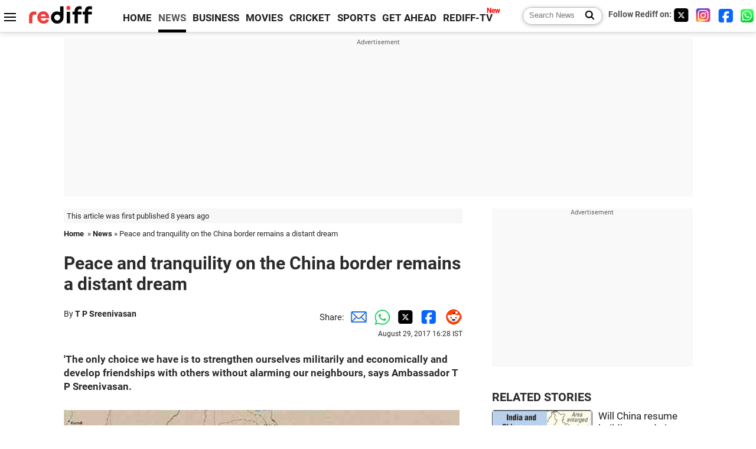

--- FILE ---
content_type: text/html
request_url: https://www.rediff.com/news/column/peace-on-the-china-border-remains-a-distant-dream/20170829.htm
body_size: 14182
content:
<!doctype html>
<html lang="en">
<head>
<meta charset="UTF-8">
<meta name="viewport" content="width=device-width, initial-scale=1" />
<title>Peace and tranquility on the China border remains a distant dream - Rediff.com India News</title>
<meta name="keywords" content="Bhutan,  BRICS,  India,  Doklam,  China,  NSS Academy of Civil Services,  IAEA,  Academic Council and Director,  BRI,  Mani Shankar Aiyar,  Kerala International Centre,  Rajiv Gandhi,  Robert Browning,  Indian Army,  Sreenivasan,  South Africa" />
<link rel="alternate" href="https://www.rediff.com/rss/newshead.xml" type="application/rss+xml"  title="Rediff.com - India news" />
<link rel="author" type="text/html" href="https://www.rediff.com/author/T%20P%20Sreenivasan" />
<meta name="author" content="T P Sreenivasan" />
<link rel="dns-prefetch" href="//track.rediff.com/" >
<link rel="dns-prefetch" href="//bizmail.rediff.com/" >
<link rel="dns-prefetch" href="//businessemail.rediff.com/" >
<link rel="dns-prefetch" href="//workmail.rediff.com/" >
<link rel="preload" href="//imworld.rediff.com/worldrediff/style_3_16/new_arti_us_4.css" as="style">
<link rel="amphtml" href="https://m.rediff.com/amp/news/column/peace-on-the-china-border-remains-a-distant-dream/20170829.htm" />
<link rel="alternate" media="only screen and (max-width: 640px)" href="https://m.rediff.com/news/column/peace-on-the-china-border-remains-a-distant-dream/20170829.htm" />
<meta http-equiv="X-UA-Compatible" content="IE=Edge" />
<meta name="description" content="'The only choice we have is to strengthen ourselves militarily and economically and develop friendships with others without alarming our neighbours, says Ambassador T P Sreenivasan."  />
<meta name="news_keywords" content="Bhutan,  BRICS,  India,  Doklam,  China,  NSS Academy of Civil Services,  IAEA,  Academic Council and Director,  BRI,  Mani Shankar Aiyar" /><meta name="twitter:card" content="summary_large_image" />
<meta property="og:title" content="Peace and tranquility on the China border remains a distant dream" />
<meta property="og:type" content="article" />
<meta property="og:url" content="https://www.rediff.com/news/column/peace-on-the-china-border-remains-a-distant-dream/20170829.htm" />
<meta property="og:site_name" content="Rediff" />
<meta property="og:description" content="'The only choice we have is to strengthen ourselves militarily and economically and develop friendships with others without alarming our neighbours, says Ambassador T P Sreenivasan." />
<meta itemprop="name" content="Peace and tranquility on the China border remains a distant dream" />
<meta itemprop="description" content="'The only choice we have is to strengthen ourselves militarily and economically and develop friendships with others without alarming our neighbours, says Ambassador T P Sreenivasan." />
<meta itemprop="publisher" content="Rediff.com" />
<meta itemprop="url" content="https://www.rediff.com/news/column/peace-on-the-china-border-remains-a-distant-dream/20170829.htm" />
<meta itemprop="headline" content="Peace and tranquility on the China border remains a distant dream" />
<meta itemprop="inLanguage" content="en-US" />
<meta itemprop="keywords" content="Bhutan,  BRICS,  India,  Doklam,  China,  NSS Academy of Civil Services,  IAEA,  Academic Council and Director,  BRI,  Mani Shankar Aiyar,  Kerala International Centre,  Rajiv Gandhi,  Robert Browning,  Indian Army,  Sreenivasan,  South Africa" />
<meta itemprop="image" content="https://im.rediff.com/1200-630/news/2017/jul/02doklam-map.jpg">
<meta itemprop="datePublished" content="2017-08-29T16:28:56+05:30" />
<meta itemprop="dateModified" content="2017-08-29T16:28:56+05:30" />
<meta itemprop="alternativeHeadline" content="Peace and tranquility on the China border remains a distant dream" />
<link rel="preload" href="https://im.rediff.com/news/2017/jul/02doklam-map.jpg?w=670&h=900" as="image" /><link rel="icon" type="image/x-icon" href="https://im.rediff.com/favicon2.ico" />
<link rel="canonical" href="https://www.rediff.com/news/column/peace-on-the-china-border-remains-a-distant-dream/20170829.htm" />
<meta itemprop="dateline" content="Thiruvanathapuram" /><link rel="preconnect" href="//imworld.rediff.com" >
<meta property="og:image" content="https://im.rediff.com/1200-630/news/2017/jul/02doklam-map.jpg" />
<link rel="image_src" href="https://im.rediff.com/1200-630/news/2017/jul/02doklam-map.jpg" />

<script type="application/ld+json">
{
	"@context":"https://schema.org","@type":"NewsMediaOrganization","name":"Rediff.com","url":"https://www.rediff.com","logo":{
		"@type":"ImageObject","url":"https://im.rediff.com/worldrediff/pix/rediff_newlogo.svg","width":400,"height":100
	},
	"address":{
		"@type":"PostalAddress","streetAddress":" Level 9 and 10, Seasons Riddhi Siddhi, Jn of Tilak Road and 1st Gaothan Lane, Santacruz (West)","addressLocality":"Mumbai","addressRegion":"India","addressCountry":"IN","postalCode":"400054"
	},
	"contactPoint":{
		"@type":"ContactPoint","telephone":"+91 - 022 - 61820000","contactType":"Customer Service","areaServed":"IN","availableLanguage":"English","hoursAvailable":{"opens":"09:00","closes":"18:00"}
	},
	"sameAs":[
		"https://x.com/RediffNews",
		"https://www.instagram.com/rediffnews/",
		"https://www.facebook.com/people/Rediff-News/61566156876578/",
		"https://www.youtube.com/@RediffOriginals"
	]
}
</script>
<script type="application/ld+json">
{
	"@context":"https://schema.org",
	"@type":"SiteNavigationElement",
	"name":["rediffmail","Rediff Money","Enterprise Email","Business Email","rediffGURUS","News","Business","Movies","Sports","Cricket","Get Ahead"],
	"url":["https://mail.rediff.com/cgi-bin/login.cgi","https://money.rediff.com","https://workmail.rediff.com","https://businessemail.rediff.com","https://gurus.rediff.com","https://www.rediff.com/news","https://www.rediff.com/business","https://www.rediff.com/movies","https://www.rediff.com/sports","https://www.rediff.com/cricket","https://www.rediff.com/getahead"]
}
</script>
<script type="application/ld+json">
{
	"@context":"https://schema.org",
	"@type":"WebSite",
	"url":"https://www.rediff.com/",
	"potentialAction": {
		"@type": "SearchAction",
		"target": "https://www.rediff.com/search/{srchword}",
		"query-input": "required maxlength=150 name=srchword"
	}
}
</script>

<script type="application/ld+json">
{
	"@context":"https://schema.org",
	"@type":"BreadcrumbList",
	"name":"Breadcrumb",
	"itemListElement":[
		{
		"@type":"ListItem",
		"position":1,
		"item":{
			"@id":"https://www.rediff.com",
			"name":"Home"
		}
		},
		{
		"@type":"ListItem",
		"position":2,
		"item":{
		"@id":"https://www.rediff.com/news",
		"name":"News"
		}
		},
		{
		"@type":"ListItem",
		"position":3,
		"item":{
		"name":"Peace and tranquility on the China border remains a distant dream"
		}
		}
	]
}
</script>
<script type="application/ld+json">
{
	"@context":"https://schema.org",
	"@type":"WebPage",
	"name":"Peace and tranquility on the China border remains a distant dream - Rediff.com India News",
	"description":"'The only choice we have is to strengthen ourselves militarily and economically and develop friendships with others without alarming our neighbours, says Ambassador T P Sreenivasan.",
	"keywords":"Bhutan,  BRICS,  India,  Doklam,  China,  NSS Academy of Civil Services,  IAEA,  Academic Council and Director,  BRI,  Mani Shankar Aiyar,  Kerala International Centre,  Rajiv Gandhi,  Robert Browning,  Indian Army,  Sreenivasan,  South Africa",
	"speakable":{
		"@type":"SpeakableSpecification",
		"cssSelector":["h1","h2"]
		},
	"url":"https://www.rediff.com/news/column/peace-on-the-china-border-remains-a-distant-dream/20170829.htm"
}
</script>
<script type="application/ld+json">
{
	"@context":"https://schema.org",
	"@type":"NewsArticle",
	"mainEntityOfPage":{
		"@type":"WebPage",
		"@id":"https://www.rediff.com/news/column/peace-on-the-china-border-remains-a-distant-dream/20170829.htm",
		"url":"https://www.rediff.com/news/column/peace-on-the-china-border-remains-a-distant-dream/20170829.htm"
	},
	"inLanguage":"en",
	"headline":"Peace and tranquility on the China border remains a distant dream",
	"description":"'The only choice we have is to strengthen ourselves militarily and economically and develop friendships with others without alarming our neighbours, says Ambassador T P Sreenivasan.",
	"keywords":"Bhutan,  BRICS,  India,  Doklam,  China,  NSS Academy of Civil Services,  IAEA,  Academic Council and Director,  BRI,  Mani Shankar Aiyar,  Kerala International Centre,  Rajiv Gandhi,  Robert Browning,  Indian Army,  Sreenivasan,  South Africa",
	"articleSection":"news",
	"url":"https://www.rediff.com/news/column/peace-on-the-china-border-remains-a-distant-dream/20170829.htm",
	"image":
	{
		"@type":"ImageObject",
		"url":"https://im.rediff.com/1600-900/news/2017/jul/02doklam-map.jpg",
		"width":"1600",
		"height":"900"
	},
	"datePublished":"2017-08-29T16:28:56+05:30",
	"dateModified":"2017-08-29T16:28:56+05:30",
	"articleBody":"The only choice we have is to strengthen ourselves militarily and economically and develop friendships with others without alarming our neighbours, says Ambassador T P Sreenivasan.Commentators are at a loss to choose the right Shakespearean title to describe the end of the Doklam standoff.The tempting ones are Measure for Measure, Loves Labours Lost, As You Like It and Comedy of Errors.But the most appropriate thing to say, particularly when the details of the deal are not known, is that Alls Well That Ends Well.We can even go one step further and console ourselves with Robert Brownings line, God is in his heaven and all is right with the world.Of course, all is not right with the world and the threat from China will not go away.India must be ready to deal with the Chinese menace for a long time to come.Incidents like Doklam will continue to take place and there will be no single approach to each of them.This time the deus ex machina was the BRICS summit, which put a time limit on the standoff.After the Indian boycott of the BRI summit, a similar step by India on the BRICS summit was quite possible.Chinas stake in BRICS is high as it is turning out to be a major political and economic instrument for it.After Brazil and South Africa have become minor players, China needs India and Russia to carry on the show.Knowing this fully, India made its moves cleverly and brought China to end the situation to pave the way for a trouble-free BRICS summit.If BRICS was not around the corner, the situation would have been different.Surprisingly, even some former Indian diplomats have challenged the basic premise of India that the Indian Army moved to Doklam at Bhutans request on the basis of the treaty that requires India to defend Bhutanese territory.It is difficult to imagine that India will lie on such a fundamental issue.Such a request will not be in the public domain as of now, but it does not mean that there is not even a verbal request.According to Mani Shankar Aiyar, the last time there was such a threat to Bhutan, Rajiv Gandhi went to Bhutan to assure the king that India would intervene if necessary.Should we distrust the government so much to believe that the Bhutanese invitation is a cock and bull story?Another point being raised by the pro-China lobby is that India did not respond at all when China reportedly informed India about its plans to construct a road in the area.If China was building a road on its own territory, why should they have informed India?Even if they had, why should India have responded without consulting Bhutan, knowing well that the area in question is disputed between Bhutan and China?Moreover, isnt there a public statement from Bhutan that the building of the road was violative of the understanding reached that the tri-junction should be settled only at a later date?Those who believe that they have a monopoly over all wisdom refuse to acknowledge that their successors are as good in diplomacy as them, if not better.The theory of evolution supports the premise that mankind is becoming superior in intelligence.Till a few days ago, the situation was that India had expressed willingness to withdraw simultaneously with China and China had insisted that there would be neither simultaneous withdrawal nor talks till India withdrew.Such an impasse had to be resolved without loss of face and now the withdrawal has taken place, perhaps because the civilisational wisdom of both countries prevailed.It does not matter now as to who took the first step.Let both sides look for their own face saving devices and gloat over them.Those who are nitpicking on the modalities seem to forget that India has accomplished its objectives.What India wanted was the restoration of the status quo, which essentially meant China discontinuing road construction.China has admitted that it will only patrol the region and not continue the road construction.Nothing succeeds like success and let us not grudge the Indian side their sense of victory.If the Chinese violate the understanding, it will be another ball game, which has to be faced.At the same time, this is no time for celebration as some ruling party activists seem to believe.Military and diplomatic victories are to be savoured, not proclaimed.How some of them turned a success in anti-insurgency operations in Myanmar and the surgical strikes against terrorist camps in Pakistan into victory parades and made matters worse should be remembered.Any celebration of victory is a blow to the other party.Victory can turn into defeat if it is unduly celebrated.Moreover, trust and confidence are important ingredients of successful negotiations.In the coming years, India will face such difficult situations as long as the list of grievances on both sides grow.The list is not shorter today than what it was in 1962.Doklam had novel features because it was a test of Indias bonds with Bhutan.China kept claiming that Bhutan had no problem with the road it was building, but Bhutan kept its customary silence in public.Now that we have overcome the present challenge, let us savour the moment and move on.Peace and tranquility on the China border will remain a distant dream.The only choice we have is to strengthen ourselves militarily and economically and develop friendships with others without alarming our neighbours.T P Sreenivasan, (IFS 1967) Former Ambassador of India and Governor for India of the IAEA Chairman, Academic Council and Director, NSS Academy of Civil Services, Director General, Kerala International Centre. ",
	"author":{
		"@type":"Person",
		"name":"T P Sreenivasan",
		"url":"https://www.rediff.com/author/T%20P%20Sreenivasan"
	},
	"publisher":{   
		"@type":"NewsMediaOrganization",
		"name":"Rediff.com",
		"logo":{
			"@type":"ImageObject","url":"https://im.rediff.com/worldrediff/pix/rediff_newlogo.svg","width":400,"height":100   
		}        
	},
	"associatedMedia":{
		"@type":"ImageObject",
		"url":"https://im.rediff.com/news/2017/jul/02doklam-map.jpg",
		"caption":"Peace and tranquility on the China border remains a distant dream",
		"description":"Peace and tranquility on the China border remains a distant dream",
		"height":"900",
		"width":"1200"
	}		
}
</script>

<script>
var cdn_domain = "https://www.rediff.com";
var section = "news";
var article_url = "https://www.rediff.com/news/column/peace-on-the-china-border-remains-a-distant-dream/20170829.htm";
var template = "news-column-merge.xsl";
var page_type = "article";
var endyear 	= "2026";
var org_domain = "https://mypage.rediff.com";
var imgpath	= "//imworld.rediff.com/worldrediff/pix";
var ishare_domain	= "https://ishare.rediff.com";
var shopping_domain	= "https://shopping.rediff.com";
var books_domain	= "https://books.rediff.com";
var track_domain	= "https://track.rediff.com";
var money_domain	= "https://money.rediff.com";
var realtime_domain	= "https://realtime.rediff.com";
var share_domain	= "https://share.rediff.com";
var timetoread = "";

function enc(a,url){a.href	=	url;return true;}
function getCookie(name){var dc=document.cookie;var prefix=name+"=";var begin=dc.indexOf("; "+prefix);if(begin==-1){begin=dc.indexOf(prefix);if(begin!=0)return null}else begin+=2;var end=document.cookie.indexOf(";",begin);if(end==-1)end=dc.length;return unescape(dc.substring(begin+prefix.length,end))}
function sharePopup(ob){var left = (screen.width - 800) / 2;var shareurl = ob.href;window.open(shareurl,'sharewindow','toolbar=no,location=0,status=no,menubar=no,scrollbars=yes,resizable=yes,width=800,height=550,top=80,left='+left);}
function trackURL(url){if(navigator.userAgent.toLowerCase().indexOf('msie') != -1){var referLink = document.createElement('a');referLink.href = url;document.body.appendChild(referLink);referLink.click();}else{document.location.href = url;}}

</script>
	<script async src="//pagead2.googlesyndication.com/pagead/js/adsbygoogle.js"></script>
	
	<script>
	(adsbygoogle = window.adsbygoogle || []).push({
		google_ad_client: "ca-pub-2932970604686705",
		enable_page_level_ads: true
	});
	</script>
	
<link rel="stylesheet" href="//imworld.rediff.com/worldrediff/style_3_16/new_arti_us_4.css" />
<style>.imgcaption{clear:both}.bigtable{margin:10px 0}.logo{width:160px}.toplinks .active{margin-right:0;margin-left:0}.watchasvd{font-size:0.8rem;margin-right:20px;display:inline-block;vertical-align:middle;color:#ef3b3a;font-weight:bold;}.watchasvd::before{content:'';display:inline-block;width:28px;height:17px;background:url('https://im.rediff.com/worldrediff/pix/watchvdicon.jpg') 0 0 no-repeat;vertical-align:middle;}.newtv::after{content:'New';font-weight:bold;color:#ff0000;font-size:0.8rem;position:absolute;top:-10px;right:-13px}.mfrom_flex{display:flex;justify-content:space-between;border-bottom:solid 1px #e2e2e2;padding-bottom:20px}.mfrom_box{max-width:200px;overflow:hidden}.mfrom_copy{font-size:1.1rem;margin-top:5px}.div_subscibe_top{margin-top:30px}.subscribe_btn_in{background:#000;border-radius:50%;width:30px;height:30px;line-height:30px;font-size:1.2rem;color:#fff;border:none;text-align:center}.lbl_sub_email{display:block;font-weight:bold;font-size:0.8rem;margin-bottom:1px}.div_subscibe_top_container{width:calc(100% - 330px);border-right:dotted 1px #ababab;border-left:dotted 1px #ababab;}.div_subscibe_top{width:250px;background:none;margin:0 auto;border:none;border-radius:5px;padding:5px 0 8px 12px;box-shadow:0 0 7px rgba(0, 0, 0, 0.3)}.vcenter{align-items:center}.sub_email_in{padding:5px;text-align:left;height:30px;width:190px;margin-right:5px;border:solid 1px #b2aeae;border-radius:5px;font-size:0.85rem}.sub_email_in::placeholder{font-size:1rem}.subwait{position:absolute;right:50px}.subscrip_message{font-size:0.75rem;font-weight:bold;margin:5px 0}</style>
<script async src="//newads.rediff.com/rediffadserver/www/delivery/asyncjs.php"></script>
<script async src="https://securepubads.g.doubleclick.net/tag/js/gpt.js"></script>

<script>
window.googletag = window.googletag || {cmd: []};
googletag.cmd.push(function() {
	var sectionarr = window.parent.location.href.split("/");
	var authorname = "";
	if(document.getElementById('OAS_author')){authorname = document.getElementById('OAS_author').value;}
	var adv_subsection = "";
	if(document.getElementById('OAS_subsection')){adv_subsection = document.getElementById('OAS_subsection').value;}
	googletag.defineSlot('/21677187305/Rediff_ROS_728x90_ATF_INTL', [[750, 100], [970, 90], [970, 250], [980, 90], [930, 180], [950, 90], [960, 90], [970, 66], [750, 200], [728, 90], [980, 120]], 'div-gpt-ad-1739426843638-0').setTargeting('author', authorname.toLowerCase()).setTargeting('url',sectionarr[3]).setTargeting('subsection',adv_subsection).addService(googletag.pubads());
	googletag.defineSlot('/21677187305/Rediff_ROS_300x250_ATF_INTL', [[336, 280], [300, 250]], 'div-gpt-ad-1739426924396-0').setTargeting('author', authorname.toLowerCase()).setTargeting('url',sectionarr[3]).setTargeting('subsection',adv_subsection).addService(googletag.pubads());
	googletag.defineSlot('/21677187305/Rediff_ROS_300x250_BTF_INTL', [[300, 250], [336, 280]], 'div-gpt-ad-1742278123914-0').setTargeting('author', authorname.toLowerCase()).setTargeting('url',sectionarr[3]).setTargeting('subsection',adv_subsection).addService(googletag.pubads());
	googletag.defineSlot('/21677187305/Rediff_ROS_300x250_BTF2_INTL', [[300, 250], [336, 280]], 'div-gpt-ad-1752125674124-0').setTargeting('author', authorname.toLowerCase()).setTargeting('url',sectionarr[3]).setTargeting('subsection',adv_subsection).addService(googletag.pubads());
	googletag.defineSlot('/21677187305/Rediff_ROS_300x250_BTF3_INTL', [[300, 100], [300, 250], [300, 75]], 'div-gpt-ad-1748412147256-0').setTargeting('author', authorname.toLowerCase()).setTargeting('url',sectionarr[3]).setTargeting('subsection',adv_subsection).addService(googletag.pubads());
	googletag.defineSlot('/21677187305/Rediff_ROS_728x90_BTF_INTL', [[960, 90], [970, 66], [970, 90], [728, 90], [980, 90], [950, 90]], 'div-gpt-ad-1748412234453-0').setTargeting('author', authorname.toLowerCase()).setTargeting('url',sectionarr[3]).setTargeting('subsection',adv_subsection).addService(googletag.pubads());
	if(screen.width >= 1400)
	{
	googletag.defineSlot('/21677187305/Rediff_ROS_120x600_ATF_INTL_Left_Margin', [120, 600], 'div-gpt-ad-1741063428061-0').setTargeting('author', authorname.toLowerCase()).setTargeting('url',sectionarr[3]).setTargeting('subsection',adv_subsection).addService(googletag.pubads());
	googletag.defineSlot('/21677187305/Rediff_ROS_120x600_ATF_INTL_Right_Margin', [120, 600], 'div-gpt-ad-1741063514341-0').setTargeting('author', authorname.toLowerCase()).setTargeting('url',sectionarr[3]).setTargeting('subsection',adv_subsection).addService(googletag.pubads());
	}
	googletag.pubads().enableSingleRequest();
	googletag.enableServices();
});
</script>

<script> window._izq = window._izq || []; window._izq.push(["init"]); </script>
<script src='https://cdn.izooto.com/scripts/39851dc0ca7139b97c039b38dd09bd76150834db.js' async></script>
<script type="text/javascript">
  window._taboola = window._taboola || [];
  _taboola.push({article:'auto'});
  !function (e, f, u, i) {
    if (!document.getElementById(i)){
      e.async = 1;
      e.src = u;
      e.id = i;
      f.parentNode.insertBefore(e, f);
    }
  }(document.createElement('script'),
  document.getElementsByTagName('script')[0],
  '//cdn.taboola.com/libtrc/rediffcom/loader.js',
  'tb_loader_script');
  if(window.performance && typeof window.performance.mark == 'function')
    {window.performance.mark('tbl_ic');}
</script>
<style>.arti_contentbig p.imgcaptionsmall,.imgcaptionsmall{width:50%;color:#515151;font-size:0.9rem;float:left;margin:0 8px 8px 0;line-height:1.4em;}</style>
</head>
<body>
<!-- Begin comScore Tag -->

<script>
var _comscore = _comscore || [];
_comscore.push({ c1: "2", c2: "6035613" });
(function() {
var s = document.createElement("script"), el = document.getElementsByTagName("script")[0]; 
s.async = true;
s.src = "https://sb.scorecardresearch.com/cs/6035613/beacon.js";
el.parentNode.insertBefore(s, el);
})();
</script>
<noscript><img src="https://sb.scorecardresearch.com/p?c1=2&amp;c2=6035613&amp;cv=3.6.0&amp;cj=1" alt="comscore" ></noscript>

<!-- End comScore Tag --><script>
if(!OAS_sitepage)var OAS_sitepage = "";
if(!OAS_listpos)var OAS_listpos = "";

	var ck=document.cookie;
	function getcookie(n)
	{
		var ar=n+"=";var al=ar.length;var cl=ck.length;var i=0;while(i<cl)
		{j=i+al;if(ck.substring(i,j)==ar)
		{e=ck.indexOf(";",j);if(e==-1)
		e=ck.length;return unescape(ck.substring(j,e));}
		i=ck.indexOf(" ",i)+1;if(i==0)
		break;}
		return "";
	}
	var querystring	= "";
	var path	= "";
	var domain	= "";
	var Rkey_data	= "";
	var Rkey	= Math.floor(Math.random() * 1000000);
	querystring	= window.location.search;
	path		= window.location.pathname;
	domain		= window.location.host;
	var tmp_ref = encodeURIComponent(document.referrer);
	if((tmp_ref == null) || (tmp_ref.length == 0)){tmp_ref = "";}
	if (querystring == "")
	{
		Rkey_data = "?rkey="+Rkey;
	}
	else
	{
		Rkey_data = "&rkey="+Rkey;
	}
	if(tmp_ref != "")
	{
		Rkey_data += "&ref="+tmp_ref;
	}
	var metricImgNew = new Image();
	metricImgNew.src = '//usmetric.rediff.com/'+domain+path+querystring+Rkey_data+'&device=pc';
	var Rlo="";
	var Rl = "";
	Rlo	= getcookie("Rlo");
	Rlo = unescape(Rlo).replace(/\+/g," ");
	Rlo = Rlo.replace("@rediffmail.com","");
	Rlo = Rlo.replace(/[^\w\d\s\-\_]/ig,'');
	Rl = getcookie("Rl");
	Rl = Rl.replace(/[^\w\d\s\-\_@\.]/ig,'');
	var tmp_rsc1 = "";
	tmp_rsc1 = getcookie("Rsc");

</script>
<style>.fnt0{font-size:0;}</style>
<div class="fnt0"><ins data-revive-zoneid="333" data-revive-source="_blank" data-revive-target="_blank" data-revive-id="4b71f4079fb345c8ac958d0e9f0b56dd" data-zonename="Rediff_ROS_OutstreamVideo_INTL"></ins></div><input type="hidden" id="OAS_topic"  name="OAS_topic" value="indiaChinaRelations" />
<input type="hidden" id="OAS_author"  name="OAS_author" value="T P Sreenivasan" />
<input type="hidden" id="ads_moviename"  name="ads_moviename" value="null" />
<div id="tower_conatainer" class='tower_conatainer'><div id="div_left_tower" class="left_tower"></div><div id="div_right_tower" class="right_tower"></div></div><input type="hidden" id="OAS_subsection"  name="OAS_subsection" value="news-column-peace" /><div class="topfixedrow">
	<div class="logobar flex maxwrap">
		<div id="menuicon" class="homesprite menuicon"></div>
		<div class="logo"><a href="https://www.rediff.com"><img src="//imworld.rediff.com/worldrediff/pix/rediff_newlogo.svg" width="120" height="30" alt="rediff logo" /></a></div>
		<div class="toplinks">
			<a href="https://www.rediff.com" class="linkcolor bold" data-secid="nav_article_home" data-pos="1">HOME</a>
			<a href="https://www.rediff.com/news" class="linkcolor bold active" data-secid="nav_article_news" data-pos="1">NEWS</a> 
			<a href="https://www.rediff.com/business" class="linkcolor bold " data-secid="nav_article_business" data-pos="1">BUSINESS</a> 
			<a href="https://www.rediff.com/movies" class="linkcolor bold " data-secid="nav_article_movies" data-pos="1">MOVIES</a> 
			<a href="https://www.rediff.com/cricket" class="linkcolor bold " data-secid="nav_article_cricket" data-pos="1">CRICKET</a> 
			<a href="https://www.rediff.com/sports" class="linkcolor bold " data-secid="nav_article_sports" data-pos="1">SPORTS</a> 
			<a href="https://www.rediff.com/getahead" class="linkcolor bold " data-secid="nav_article_getahead" data-pos="1">GET AHEAD</a>
			<a href="https://tv.rediff.com" class="linkcolor bold relative newtv" data-secid="nav_article_redifftv" data-pos="1">REDIFF-TV</a>
		</div>
		<div class="toprightlinks flex">
			<div class="arti_srch_container"><form name="mainnewsrchform" onsubmit="return submitSearch()" action="https://www.rediff.com/search" method="POST"><input type="text" id="main_srchquery_tbox" name="main_srchquery_tbox" placeholder="Search News" value="" class="txt_srchquery" autocomplete="off"><input type="submit" value="" class="newsrchbtn" aria-label="Search News"></form></div>
			<div class="navbarsocial"><span class="followon">Follow Rediff on: </span><a href="https://x.com/RediffNews" target="_blank" aria-label="Twitter"><span class="homesprite socialicons twitter"></span></a> &nbsp; <a href="https://www.instagram.com/rediffnews/" target="_blank" aria-label="Instagram"><span class="homesprite socialicons insta"></span></a> &nbsp; <a href="https://www.facebook.com/people/Rediff-News/61566156876578/" target="_blank" aria-label="Facebook"><span class="homesprite socialicons fb"></span></a> &nbsp; <a href="https://whatsapp.com/channel/0029Va5OV1pLtOjB8oWyne1F" target="_blank" aria-label="whatsup"><span class="homesprite socialicons whup"></span></a></div>
		</div>
	</div>
</div>
<div class="advtcontainer lb wrapper">
	<div class="advttext"></div>
	<div id="world_top" class="div_ad_lb01"><div id='div-gpt-ad-1739426843638-0' style='min-width:728px;min-height:66px;'><script>googletag.cmd.push(function(){googletag.display('div-gpt-ad-1739426843638-0');});</script></div></div>
</div>
<div class="wrapper clearfix">
	<!-- leftcontainer starts -->
	<div id="leftcontainer" class="red_leftcontainer">
		<div class="yearsago">This article was first published 8 years ago</div>		<div class="breadcrumb"><a href="https://www.rediff.com" class="bold">Home</a>&nbsp; &raquo;&nbsp;<a href="https://www.rediff.com/news" class="bold">News</a> &raquo;&nbsp;Peace and tranquility on the China border remains a distant dream</div>
		<h1 class="artihd">Peace and tranquility on the China border remains a distant dream</h1>
		<div class="clearfix">
			<div class="floatL">
				<div class="bylinetop">	By <a href="https://www.rediff.com/author/T%20P%20Sreenivasan" class="bold">T P Sreenivasan</a>		</div>
				<div> </div>
			</div>
			<div class="floatR">Share:<a href="mailto:?subject=Peace%20and%20tranquility%20on%20the%20China%20border%20remains%20a%20distant%20dream&body=Read this article https://www.rediff.com/news/column/peace-on-the-china-border-remains-a-distant-dream/20170829.htm" title="Share by Email" aria-label="Email Share"><i class="shareic_sprite email"></i></a><a target="_blank" OnClick="sharePopup(this);return false;" href="https://api.whatsapp.com/send?text=https://www.rediff.com/news/column/peace-on-the-china-border-remains-a-distant-dream/20170829.htm" title="Share on Whatsapp"  aria-label="Whatsapp Share"><i class="shareic_sprite waup"></i></a><a target="_blank" OnClick="sharePopup(this);return false;" href="https://twitter.com/intent/tweet?url=https://www.rediff.com/news/column/peace-on-the-china-border-remains-a-distant-dream/20170829.htm&text=Peace%20and%20tranquility%20on%20the%20China%20border%20remains%20a%20distant%20dream"  title="Share on Twitter"  aria-label="Twitter Share"><i class="shareic_sprite twit"></i></a><a target="_blank" OnClick="sharePopup(this);return false;" href="https://www.facebook.com/sharer/sharer.php?u=https://www.rediff.com/news/column/peace-on-the-china-border-remains-a-distant-dream/20170829.htm&picture=&title=Peace%20and%20tranquility%20on%20the%20China%20border%20remains%20a%20distant%20dream&description=" title="Share on Facebook"  aria-label="Facebook Share"><i class="shareic_sprite fb"></i></a><a target="_blank" OnClick="sharePopup(this);return false;" href="https://www.reddit.com/submit?url=https://www.rediff.com/news/column/peace-on-the-china-border-remains-a-distant-dream/20170829.htm&title=Peace%20and%20tranquility%20on%20the%20China%20border%20remains%20a%20distant%20dream" title="Share on Reddit"  aria-label="Reddit Share"><i class="shareic_sprite reddit"></i></a>
			<p class="updatedon">August 29, 2017 16:28 IST</p>
			</div>
		</div>
				<div id="arti_content_n" class="arti_contentbig clearfix" itemprop="articleBody">
			<p><strong>'The only choice we have is to strengthen ourselves militarily and economically and develop friendships with others without alarming our neighbours, says Ambassador T P Sreenivasan.</strong></p><div id="div_morelike_topic_container"></div>
<p><img class=imgwidth  src="//im.rediff.com/news/2017/jul/02doklam-map.jpg?w=670&h=900" alt="The Doklam Plateau. Kind courtesy: BharatShakti.in" style="max-width:100%;"   /></p>
<p class="rbig">Commentators are at a loss to choose the right Shakespearean title to describe the end of the Doklam standoff.</p>
<p>The tempting ones are 'Measure for Measure', 'Love's Labour's Lost', 'As You Like It' and 'Comedy of Errors'.</p>
<p>But the most appropriate thing to say, particularly when the details of the deal are not known, is that 'All's Well That Ends Well'.</p>
<p>We can even go one step further and console ourselves with Robert Browning's line, 'God is in his heaven and all is right with the world.'</p>
<p>Of course, all is not right with the world and the threat from China will not go away.</p>
<p>India must be ready to deal with the Chinese menace for a long time to come.</p>
<p>Incidents like Doklam will continue to take place and there will be no single approach to each of them.</p><div id="shop_advertise_div_1"></div><div class="clear"><div class="inline-block" id="div_arti_inline_advt"></div><div class="inline-block" id="div_arti_inline_advt2"></div></div>
<p>This time the <em>deus ex machina</em> was the BRICS summit, which put a time limit on the standoff.</p>
<p>After the Indian boycott of the BRI summit, a similar step by India on the BRICS summit was quite possible.</p>
<p>China's stake in BRICS is high as it is turning out to be a major political and economic instrument for it.</p>
<p>After Brazil and South Africa have become minor players, China needs India and Russia to carry on the show.</p>
<p class="rbig">Knowing this fully, India made its moves cleverly and brought China to end the situation to pave the way for a trouble-free BRICS summit.</p>
<p>If BRICS was not around the corner, the situation would have been different.</p>
<p>Surprisingly, even some former Indian diplomats have challenged the basic premise of India that the Indian Army moved to Doklam at Bhutan's request on the basis of the treaty that requires India to defend Bhutanese territory.</p>
<p>It is difficult to imagine that India will lie on such a fundamental issue.</p>
<p>Such a request will not be in the public domain as of now, but it does not mean that there is not even a verbal request.</p>
<p>According to Mani Shankar Aiyar, the last time there was such a threat to Bhutan, Rajiv Gandhi went to Bhutan to assure the king that India would intervene if necessary.</p>
<p>Should we distrust the government so much to believe that the Bhutanese invitation is a cock and bull story?</p>
<p class="rbig">Another point being raised by the pro-China lobby is that India did not respond at all when China reportedly informed India about its plans to construct a road in the area.</p>
<p>If China was building a road on its own territory, why should they have informed India?</p>
<p>Even if they had, why should India have responded without consulting Bhutan, knowing well that the area in question is disputed between Bhutan and China?</p>
<p>Moreover, isn't there a public statement from Bhutan that the building of the road was violative of the understanding reached that the tri-junction should be settled only at a later date?</p>
<p>Those who believe that they have a monopoly over all wisdom refuse to acknowledge that their successors are as good in diplomacy as them, if not better.</p><div class="clear"></div><div class="advtcontainer lb"><div class="advttext"></div><div id="div_outstream_bottom"><ins data-revive-zoneid="391" data-revive-source="_blank" data-revive-target="_blank" data-revive-id="4b71f4079fb345c8ac958d0e9f0b56dd" data-zonename="Rediff_ROS_InArticleVideo_Middle_INTL"></ins></div></div><div class="clear"></div>
<p>The theory of evolution supports the premise that mankind is becoming superior in intelligence.</p>
<p class="rbig">Till a few days ago, the situation was that India had expressed willingness to withdraw simultaneously with China and China had insisted that there would be neither simultaneous withdrawal nor talks till India withdrew.</p>
<p>Such an impasse had to be resolved without loss of face and now the withdrawal has taken place, perhaps because the civilisational wisdom of both countries prevailed.</p>
<p>It does not matter now as to who took the first step.</p>
<p>Let both sides look for their own face saving devices and gloat over them.</p>
<p>Those who are nitpicking on the modalities seem to forget that India has accomplished its objectives.</p>
<p class="rbig">What India wanted was the restoration of the status <em>quo</em>, which essentially meant China discontinuing road construction.</p>
<p>China has admitted that it will only patrol the region and not continue the road construction.</p>
<p>Nothing succeeds like success and let us not grudge the Indian side their sense of victory.</p>
<p>If the Chinese violate the understanding, it will be another ball game, which has to be faced.</p>
<p>At the same time, this is no time for celebration as some ruling party activists seem to believe.</p>
<p>Military and diplomatic victories are to be savoured, not proclaimed.</p>
<p>How some of them turned a success in anti-insurgency operations in Myanmar and the surgical strikes against terrorist camps in Pakistan into victory parades and made matters worse should be remembered.</p>
<p>Any celebration of victory is a blow to the other party.</p>
<p>Victory can turn into defeat if it is unduly celebrated.</p>
<p>Moreover, trust and confidence are important ingredients of successful negotiations.</p>
<p class="rbig">In the coming years, India will face such difficult situations as long as the list of grievances on both sides grow.</p>
<p>The list is not shorter today than what it was in 1962.</p>
<p>Doklam had novel features because it was a test of India's bonds with Bhutan.</p>
<p>China kept claiming that Bhutan had no problem with the road it was building, but Bhutan kept its customary silence in public.</p>
<p>Now that we have overcome the present challenge, let us savour the moment and move on.</p>
<p>Peace and tranquility on the China border will remain a distant dream.</p>
<p>The only choice we have is to strengthen ourselves militarily and economically and develop friendships with others without alarming our neighbours.</p>
<p><strong>T P Sreenivasan, (IFS 1967) Former Ambassador of India and Governor for India of the IAEA Chairman, Academic Council and Director, NSS Academy of Civil Services, Director General, Kerala International Centre. </strong></p>
		</div>
		<div class="bylinebot">
			<span><a href="https://www.rediff.com/author/T%20P%20Sreenivasan" class="bold">T P Sreenivasan</a> </span>																	</div>
		<i class="clear"></i>
		<div class="flex spacebetw vcenter">
			<div>Share:<a href="mailto:?subject=Peace%20and%20tranquility%20on%20the%20China%20border%20remains%20a%20distant%20dream&body=Read this article https://www.rediff.com/news/column/peace-on-the-china-border-remains-a-distant-dream/20170829.htm"  aria-label="Email Share" title="Share by Email"><i class="shareic_sprite email"></i></a><a target="_blank" OnClick="sharePopup(this);return false;" href="https://api.whatsapp.com/send?text=https://www.rediff.com/news/column/peace-on-the-china-border-remains-a-distant-dream/20170829.htm" aria-label="Whatsapp Share" title="Share on Whatsapp"><i class="shareic_sprite waup"></i></a><a target="_blank" OnClick="sharePopup(this);return false;" href="https://twitter.com/intent/tweet?url=https://www.rediff.com/news/column/peace-on-the-china-border-remains-a-distant-dream/20170829.htm&text=Peace%20and%20tranquility%20on%20the%20China%20border%20remains%20a%20distant%20dream"  title="Share on Twitter"  aria-label="Twitter Share"><i class="shareic_sprite twit"></i></a><a target="_blank" OnClick="sharePopup(this);return false;" href="https://www.facebook.com/sharer/sharer.php?u=https://www.rediff.com/news/column/peace-on-the-china-border-remains-a-distant-dream/20170829.htm&picture=&title=Peace%20and%20tranquility%20on%20the%20China%20border%20remains%20a%20distant%20dream&description=" title="Share on Facebook"  aria-label="Facebook Share"><i class="shareic_sprite fb"></i></a><a target="_blank" OnClick="sharePopup(this);return false;" href="https://www.reddit.com/submit?url=https://www.rediff.com/news/column/peace-on-the-china-border-remains-a-distant-dream/20170829.htm&title=Peace%20and%20tranquility%20on%20the%20China%20border%20remains%20a%20distant%20dream" title="Share on Reddit"  aria-label="Reddit Share"><i class="shareic_sprite reddit"></i></a></div>
			<div class="div_subscibe_top_container"><div id='span_subscibe_top' class="div_subscibe_top"><div id='div_subscribe_in_top' class='flex'><form name='frm_subscription_in_top' method='POST' id='frm_subscription_in_top'><label for='sub_email_in_top' class="lbl_sub_email">Subscribe to our Newsletter!</label><input type='text' onkeypress="if(event.keyCode==13){return submitSubscribeTop('sub_email_in_top','subscribe_btn_in_top','div_subscribe_in_top','div_subscrip_message_in_top',1);}" autocomplete='off' id='sub_email_in_top' name='sub_email_in_top' value='' placeholder='&#x2709; Your Email' class='sub_email_in' /><input type='button' onclick="return submitSubscribeTop('sub_email_in_top','subscribe_btn_in_top','div_subscribe_in_top','div_subscrip_message_in_top',1);" value='&gt;' id='subscribe_btn_in_top' class='subscribe_btn_in' /><i id='subwait_top' class='subwait'></i></form></div><div id='div_subscrip_message_in_top' class='subscrip_message hide'></div></div></div>
			<div><a href="https://www.rediff.com/news/column/peace-on-the-china-border-remains-a-distant-dream/20170829.htm?print=true" target="_blank" rel="noreferrer" title="Print this article"><i class="shareic_sprite printicon"></i></a></div>
		</div>
				<div id="tags_div" class="tagsdiv"><p class='bold'>More News Coverage</p></b><a href="https://www.rediff.com/tags/bhutan">Bhutan</a><a href="https://www.rediff.com/tags/-brics"> BRICS</a><a href="https://www.rediff.com/tags/-india"> India</a><a href="https://www.rediff.com/tags/-doklam"> Doklam</a><a href="https://www.rediff.com/tags/-china"> China</a></div>
		<div><div class="advttext"></div><div id="world_bottom1"><div id="taboola-below-article-thumbnails"></div>

<script type="text/javascript">
  window._taboola = window._taboola || [];
  _taboola.push({
    mode: 'thumbnails-a',
    container: 'taboola-below-article-thumbnails',
    placement: 'Below Article Thumbnails',
    target_type: 'mix'
  });
</script>
</div></div>
		<i class="clear"></i><div id="div_ad_bottom3"><ins data-revive-zoneid="259" data-revive-source="_blank" data-revive-target="_blank" data-revive-id="4b71f4079fb345c8ac958d0e9f0b56dd" data-zonename="Rediff_ROS_Native_Widget_BTF2_INTL"></ins></div><i class="clear ht20"></i>
	</div>
	<!-- leftcontainer ends -->
	<!-- rightcontainer starts -->
	<div id="rightcontainer" class="red_rightcontainer">
		<div class="boxadvtcontainer">
			<div class="advttext"></div>
			<div class="relative"><div id="world_right1" class="world_right1"><div id='div-gpt-ad-1739426924396-0' style='min-width:300px;min-height:250px;'><script>googletag.cmd.push(function(){googletag.display('div-gpt-ad-1739426924396-0');});</script></div></div></div>
		</div>
				<div class="div_morenews">
			<h2 class="sechd">RELATED STORIES</h2>
									<div class="mnewsrow clearfix">
								<div class="mnthumb"><a href="http://www.rediff.com/news/column/will-china-resume-building-roads-in-doklam/20170829.htm" onmousedown="return enc(this,'https://track.rediff.com/click?url=___http%3a%2f%2fwww.rediff.com%2fnews%2fcolumn%2fwill-china-resume-building-roads-in-doklam%2f20170829.htm___&service=news&clientip=23.48.98.235&source=morelike&type=related');"><img src="//im.rediff.com/170-100/news/2017/aug/28doka-la.gif" alt="Will China resume building roads in Doklam?" class="rcorner" loading="lazy" /></a></div>
								<div class="mncopy "><a href="http://www.rediff.com/news/column/will-china-resume-building-roads-in-doklam/20170829.htm"onmousedown="return enc(this,'https://track.rediff.com/click?url=___http%3a%2f%2fwww.rediff.com%2fnews%2fcolumn%2fwill-china-resume-building-roads-in-doklam%2f20170829.htm___&service=news&clientip=23.48.98.235&source=morelike&type=related');">Will China resume building roads in Doklam?</a></div>
			</div>
												<div class="mnewsrow clearfix">
								<div class="mnthumb"><a href="http://www.rediff.com/news/column/formalise-the-india-china-border/20170829.htm" onmousedown="return enc(this,'https://track.rediff.com/click?url=___http%3a%2f%2fwww.rediff.com%2fnews%2fcolumn%2fformalise-the-india-china-border%2f20170829.htm___&service=news&clientip=23.48.98.235&source=morelike&type=related');"><img src="//im.rediff.com/170-100/news/2017/jul/26india1.jpg" alt="Formalise the India-China border" class="rcorner" loading="lazy" /></a></div>
								<div class="mncopy "><a href="http://www.rediff.com/news/column/formalise-the-india-china-border/20170829.htm"onmousedown="return enc(this,'https://track.rediff.com/click?url=___http%3a%2f%2fwww.rediff.com%2fnews%2fcolumn%2fformalise-the-india-china-border%2f20170829.htm___&service=news&clientip=23.48.98.235&source=morelike&type=related');">Formalise the India-China border</a></div>
			</div>
												<div class="mnewsrow clearfix">
								<div class="mnthumb"><a href="http://www.rediff.com/news/column/indias-coming-conflict-with-china-in-the-indian-ocean/20170828.htm" onmousedown="return enc(this,'https://track.rediff.com/click?url=___http%3a%2f%2fwww.rediff.com%2fnews%2fcolumn%2findias-coming-conflict-with-china-in-the-indian-ocean%2f20170828.htm___&service=news&clientip=23.48.98.235&source=morelike&type=related');"><img src="//im.rediff.com/170-100/news/2016/jun/20malabar19.jpg" alt="India's coming conflict with China in the Indian Ocean" class="rcorner" loading="lazy" /></a></div>
								<div class="mncopy "><a href="http://www.rediff.com/news/column/indias-coming-conflict-with-china-in-the-indian-ocean/20170828.htm"onmousedown="return enc(this,'https://track.rediff.com/click?url=___http%3a%2f%2fwww.rediff.com%2fnews%2fcolumn%2findias-coming-conflict-with-china-in-the-indian-ocean%2f20170828.htm___&service=news&clientip=23.48.98.235&source=morelike&type=related');">India's coming conflict with China in the Indian Ocean</a></div>
			</div>
												<div class="mnewsrow clearfix">
								<div class="mnthumb"><a href="http://www.rediff.com/news/column/china-plays-its-kashmir-card-why-india-must-be-on-guard/20170714.htm" onmousedown="return enc(this,'https://track.rediff.com/click?url=___http%3a%2f%2fwww.rediff.com%2fnews%2fcolumn%2fchina-plays-its-kashmir-card-why-india-must-be-on-guard%2f20170714.htm___&service=news&clientip=23.48.98.235&source=morelike&type=related');"><img src="//im.rediff.com/170-100/news/2017/jul/07modi-xi.jpg" alt="China plays its Kashmir card: Why India must be on guard" class="rcorner" loading="lazy" /></a></div>
								<div class="mncopy "><a href="http://www.rediff.com/news/column/china-plays-its-kashmir-card-why-india-must-be-on-guard/20170714.htm"onmousedown="return enc(this,'https://track.rediff.com/click?url=___http%3a%2f%2fwww.rediff.com%2fnews%2fcolumn%2fchina-plays-its-kashmir-card-why-india-must-be-on-guard%2f20170714.htm___&service=news&clientip=23.48.98.235&source=morelike&type=related');">China plays its Kashmir card: Why India must be on guard</a></div>
			</div>
												<div class="mnewsrow clearfix">
								<div class="mnthumb"><a href="http://www.rediff.com/news/special/what-modi-told-xi-in-ahmedabad/20170707.htm" onmousedown="return enc(this,'https://track.rediff.com/click?url=___http%3a%2f%2fwww.rediff.com%2fnews%2fspecial%2fwhat-modi-told-xi-in-ahmedabad%2f20170707.htm___&service=news&clientip=23.48.98.235&source=morelike&type=related');"><img src="//im.rediff.com/170-100/news/2014/sep/17ping9.jpg" alt="What Modi told Xi in Ahmedabad" class="rcorner" loading="lazy" /></a></div>
								<div class="mncopy "><a href="http://www.rediff.com/news/special/what-modi-told-xi-in-ahmedabad/20170707.htm"onmousedown="return enc(this,'https://track.rediff.com/click?url=___http%3a%2f%2fwww.rediff.com%2fnews%2fspecial%2fwhat-modi-told-xi-in-ahmedabad%2f20170707.htm___&service=news&clientip=23.48.98.235&source=morelike&type=related');">What Modi told Xi in Ahmedabad</a></div>
			</div>
								</div>
				<div id="div_mostpop" class="div_mostpop"></div>
		<div id="div_foryou" class="div_foryou clearfix"></div>
				<div class="boxadvtcontainer">
			<div class="advttext"></div>
			<div id="world_right2"><div id='div-gpt-ad-1742278123914-0' style='min-width:300px;min-height:250px;'><script>googletag.cmd.push(function(){googletag.display('div-gpt-ad-1742278123914-0');});</script></div></div>
		</div>
				<div class="div_webstory">
			<h2 class="sechd"><a href="https://www.rediff.com/getahead/web-stories">WEB STORIES</a></h2>
			<div class="webstory"><div><a href="https://www.rediff.com/getahead/slide-show/slide-show-1-15-drool-worthy-kolkata-winter-foods/20250123.htm"><img src="//im.rediff.com/105-150/getahead/2025/jan/22webstory-food14.jpg" alt="webstory image 1" class="rcorner" loading="lazy" width="105" height="150" /><p>15 Drool-Worthy Kolkata Winter Foods</p></a></div><div><a href="https://www.rediff.com/getahead/slide-show/slide-show-1-how-to-protect-your-lungs-from-poor-aqi/20250131.htm"><img src="//im.rediff.com/105-150/getahead/2025/jan/31-air-pollution-1.png" alt="webstory image 2" class="rcorner" loading="lazy" width="105" height="150" /><p>How to Protect Your Lungs From Poor AQI</p></a></div><div><a href="https://www.rediff.com/getahead/slide-show/slide-show-1-7-delicious-but-healthy-spinach-recipes/20250115.htm"><img src="//im.rediff.com/105-150/getahead/2025/jan/14-spinach-1.png" alt="webstory image 3" class="rcorner" loading="lazy" width="105" height="150" /><p>7 Delicious But Healthy Spinach Recipes </p></a></div></div>
		</div>
				<div class="boxadvtcontainer">
			<div class="advttext"></div>
			<div id="div_AD_box10" class="div_ad_box10"><!-- Rediff_ROS_300x250_BTF2_INTL -->
<div id='div-gpt-ad-1752125674124-0' style='min-width:300px;min-height:250px;'><script>googletag.cmd.push(function(){googletag.display('div-gpt-ad-1752125674124-0');});</script></div></div>
		</div>
				<div class="div_video">
			<h2 class="sechd"><a href="https://ishare.rediff.com">VIDEOS</a></h2>
						<div class="vdrow">
				<div class="vdimgbox"><a href="https://ishare.rediff.com/video/others/chitrangda-singh-brings-glam-storm-to-mumbai/11371524" class="relative vdicon"><img src="https://datastore.rediff.com/h180-w300/thumb/53615D675B5B615F706460626D72/ru7pvid4tc3i71uf.D.72000.Bollywood-actress-Chitrangda-Singh-stuns-fans-with-her-glamorous-appearance-in-Mumbai.mp4-0000.png" width="300" height="180" alt="Chitrangda Singh Brings Glam Storm to Mumbai" class="rcorner" loading="lazy"><span class="duration">1:12</span></a></div>
				<h3 class="vdtitle"><a href="https://ishare.rediff.com/video/others/chitrangda-singh-brings-glam-storm-to-mumbai/11371524">Chitrangda Singh Brings Glam Storm to Mumbai</a></h3>
			</div>
						<div class="vdrow">
				<div class="vdimgbox"><a href="https://ishare.rediff.com/video/others/bolton-warns-trump-on-venezuela-worst-of-both-worlds-/11371491" class="relative vdicon"><img src="https://datastore.rediff.com/h180-w300/thumb/53615D675B5B615F706460626D72/vsbp3ynhqndo4th1.D.954000.President-Trump-s-policy-on-Venezuela-has-no-logical-basis-Ex-NSA-John-Bolton.mp4-0008.png" width="300" height="180" alt="Bolton Warns Trump on Venezuela: 'Worst of Both Worlds'" class="rcorner" loading="lazy"><span class="duration">15:54</span></a></div>
				<h3 class="vdtitle"><a href="https://ishare.rediff.com/video/others/bolton-warns-trump-on-venezuela-worst-of-both-worlds-/11371491">Bolton Warns Trump on Venezuela: 'Worst of Both Worlds'</a></h3>
			</div>
						<div class="vdrow">
				<div class="vdimgbox"><a href="https://ishare.rediff.com/video/others/genelia-s-sweet-moment-melts-fans-hearts/11371509" class="relative vdicon"><img src="https://datastore.rediff.com/h180-w300/thumb/53615D675B5B615F706460626D72/x9xkflyelupg5v13.D.40000.Genelia-D-Souza-was-spotted--and-her-smile-won-the-hearts-of-her-fans..mp4-0010.png" width="300" height="180" alt="Genelia's Sweet Moment Melts Fans' Hearts" class="rcorner" loading="lazy"><span class="duration">0:40</span></a></div>
				<h3 class="vdtitle"><a href="https://ishare.rediff.com/video/others/genelia-s-sweet-moment-melts-fans-hearts/11371509">Genelia's Sweet Moment Melts Fans' Hearts</a></h3>
			</div>
					</div>
				<div class="boxadvtcontainer">
			<div class="advttext"></div>
			<div id="div_AD_box09" class="div_ad_box09"><div id='div-gpt-ad-1748412147256-0' style='min-width:300px;min-height:75px;'><script>googletag.cmd.push(function(){googletag.display('div-gpt-ad-1748412147256-0');});</script></div></div>
		</div>
				<div class="div_coverage">
								</div>
						<div class="boxadvtcontainer">
			<div class="advttext"></div>
			<div class="div_ad_box"><div id="taboola-right-article-thumbnails"></div>

<script type="text/javascript">
  window._taboola = window._taboola || [];
  _taboola.push({
    mode: 'thumbnails-right-5x1',
    container: 'taboola-right-article-thumbnails',
    placement: 'Right Article Thumbnails',
    target_type: 'mix'
  });
</script>
</div>
		</div>
	</div>
	<!-- rightcontainer ends -->
</div>
<div class="advtcontainer lb wrapper"><div class="advttext"></div><div id="div_ad_position2" class="div_ad_position2"><div id='div-gpt-ad-1748412234453-0' style='min-width:728px;min-height:66px;'><script>googletag.cmd.push(function(){googletag.display('div-gpt-ad-1748412234453-0');});</script></div></div></div>
<div id="footerLinks" class="footerlinks wrapper">
	<a href="https://track.rediff.com/click?url=___https://workmail.rediff.com?sc_cid=footer-biz-email___&cmp=host&lnk=footer-biz-email&nsrv1=host">Rediffmail for Work</a><a href="https://track.rediff.com/click?url=___https://businessemail.rediff.com/domain?sc_cid=footer-domain___&cmp=host&lnk=footer-domain&nsrv1=host">Book a domain</a><a href="https://mail.rediff.com/cgi-bin/login.cgi">Rediffmail</a><a href="https://money.rediff.com">Money</a><a href="https://ishare.rediff.com">Videos</a><a href="https://www.rediff.com/topstories">The Timeless 100</a>
</div>
<div class="footer alignC wrapper" data-boxno="footer" data-track="label=footer"><img src="//imworld.rediff.com/worldrediff/pix/rediff-on-net-footer-2.png" width="94" height="40" style="vertical-align:middle" alt="rediff on the net"  /> &#169; 2026 <a href="https://www.rediff.com/" title="Rediff.com">Rediff.com</a> - <a href="https://investor.rediff.com/">Investor Information</a> - <a href="https://clients.rediff.com/rediff_advertisewithus/contact.htm">Advertise with us</a> - <a href="https://www.rediff.com/disclaim.htm">Disclaimer</a> - <a href="https://www.rediff.com/w3c/policy.html">Privacy Policy</a> - <a href="https://www.rediff.com/sitemap.xml" title="Sitemap.xml">Sitemap</a> - <a href="https://mypage.rediff.com/feedback">Feedback</a> - <a href="https://www.rediff.com/aboutus.html">About us</a> - <a href="https://www.rediff.com/terms.html">Terms of use</a> - <a href="https://www.rediff.com/grievances.html">Grievances</a></div>
<script>
if(document.getElementById('div_arti_inline_advt'))
{
	var container = document.getElementById('div_arti_inline_advt');
	container.className = "advtcontainer lb";
	container.innerHTML = "<div class='advttext'></div>";
	// Create the inner Taboola div
	var taboolaDiv = document.createElement('div');
	taboolaDiv.id = 'taboola-mid-article-thumbnails';
	container.appendChild(taboolaDiv);

	// Create and append the script tag
	var script = document.createElement('script');
	script.innerHTML = "window._taboola = window._taboola || [];\n" +
	"_taboola.push({\n" +
	"  mode: 'thumbnails-mid-1x2',\n" +
	"  container: 'taboola-mid-article-thumbnails',\n" +
	"  placement: 'Mid Article Thumbnails',\n" +
	"  target_type: 'mix'\n" +
	"});";
	container.appendChild(script);
}
</script>

<span class="ht10"></span>
<div id="div_menu_back" class="div_menu_back"></div>
<div id="div_menu" class="div_menu">
<div class="logobar"><div class="homesprite menuclose" onclick="showHideMenu();"></div><a href="https://www.rediff.com"><img src="//imworld.rediff.com/worldrediff/pix/rediff_newlogo.svg" width="120" height="30" alt="logo" class="menulogo" /></a></div>
<form name="newsrchform" onsubmit="return submitNewsSearch()" action="https://www.rediff.com/search" method="POST" class="newsrchform"><input type="text" id="srchquery_tbox" name="srchquery_tbox" value="" class="menusrchbox" autocomplete="off" placeholder="Search news" aria-label="Search news" />
<input type="submit" value=" " class="menusrchbtn" title="Search" aria-label="Submit" /></form>
<p class="menurow dn">NEWS</p>
<ul class="ulmenu">
<li><a href="https://www.rediff.com/news/headlines">Headlines</a></li>
<li><a href="https://www.rediff.com/news/defence">Defence</a></li>
<li><a href="https://www.rediff.com/news/slideshows">Images</a></li>
<li><a href="https://www.rediff.com/news/columns">Columns</a></li>
<li><a href="https://www.rediff.com/news/interview">Interviews</a></li>
<li><a href="https://www.rediff.com/news/specials">Specials</a></li>
</ul>
<p class="menurow dn">BUSINESS</p>
<ul class="ulmenu">
<li><a href="https://www.rediff.com/business/headlines">Headlines</a></li>
<li><a href="https://www.rediff.com/business/columns">Columns</a></li>
<li><a href="https://www.rediff.com/business/specials">Specials</a></li>
<li><a href="https://www.rediff.com/business/personal-finance">Personal Finance</a></li>
<li><a href="https://www.rediff.com/business/interviews">Interviews</a></li>
<li><a href="https://www.rediff.com/business/slideshows">Images</a></li>
<li><a href="https://www.rediff.com/business/technology">Technology</a></li>
<li><a href="https://www.rediff.com/business/automobiles">Auto</a></li>
<li><a href="https://www.rediff.com/business/personal-finance/headlines">Money Tips</a></li>
<li><a href="https://www.rediff.com/business/union-budget-2025">UNION BUDGET 2025</a></li>
</ul>
<p class="menurow dn">MOVIES</p>
<ul class="ulmenu">
<li><a href="https://www.rediff.com/movies/headlines">Headlines</a></li>
<li><a href="https://www.rediff.com/movies/interviews">Interviews</a></li>
<li><a href="https://www.rediff.com/movies/reviews">Reviews</a></li>
<li><a href="https://www.rediff.com/movies/web-series">Web Series</a></li>
<li><a href="https://www.rediff.com/movies/television">Television</a></li>
<li><a href="https://www.rediff.com/movies/videos">Videos</a></li>
<li><a href="https://www.rediff.com/movies/southernspice">South Cinema</a></li>
<li><a href="https://www.rediff.com/movies/spotted">Stars Spotted</a></li>
</ul>
<p class="menurow dn">CRICKET</p>
<ul class="ulmenu">
<li><a href="https://www.rediff.com/cricket/headlines">Headlines</a></li>
<li><a href="https://www.rediff.com/cricket/slideshows">Images</a></li>
<li><a href="https://www.rediff.com/cricket/statistics">Stats</a></li>
<li><a href="https://www.rediff.com/cricket/women">Women's Cricket</a></li>
</ul>
<p class="menurow dn">SPORTS</p>
<ul class="ulmenu">
<li><a href="https://www.rediff.com/sports/headlines">Headlines</a></li>
<li><a href="https://www.rediff.com/sports/formula1">Formula 1</a></li>
<li><a href="https://www.rediff.com/sports/football">Football</a></li>
<li><a href="https://www.rediff.com/sports/tennis">Tennis</a></li>
<li><a href="https://www.rediff.com/sports/othersports">News</a></li>
</ul>
<p class="menurow dn">GET AHEAD</p>
<ul class="ulmenu">
<li><a href="https://www.rediff.com/getahead/headlines">Headlines</a></li>
<li><a href="https://www.rediff.com/getahead/ugc">Specials</a></li>
<li><a href="https://www.rediff.com/getahead/career">Careers</a></li>
<li><a href="https://www.rediff.com/getahead/glamour">Glamour</a></li>
<li><a href="https://www.rediff.com/getahead/healthandfitness">Health</a></li>
<li><a href="https://www.rediff.com/getahead/achievers">Achievers</a></li>
<li><a href="https://www.rediff.com/getahead/personalfinance">Finance</a></li>
<li><a href="https://www.rediff.com/getahead/travel">Travel</a></li>
<li><a href="https://www.rediff.com/getahead/food">Food</a></li>
<li><a href="https://www.rediff.com/getahead/videos">Videos</a></li>
<li><a href="https://www.rediff.com/getahead/gadgets-n-gaming">Gadgets</a></li>
<li><a href="https://www.rediff.com/getahead/biking-and-motoring">Biking</a></li>
<li><a href="https://www.rediff.com/getahead/relationships">Relationships</a></li>
</ul>
<a href="https://money.rediff.com" data-secid="drawer_rediffmoney" data-pos="1"><p class="menurow">REDIFF MONEY</p></a>
<a href="https://tv.rediff.com" data-secid="drawer_redifftv" data-pos="1"><p class="menurow">REDIFF-TV</p></a>
<a href="https://astrology.rediff.com" data-secid="drawer_rediffastro" data-pos="1"><p class="menurow">REDIFF ASTRO</p></a>
</div>
<script src="//imworld.rediff.com/worldrediff/js_2_5/article_us_3_min.js" async></script>

<script type="text/javascript">
  window._taboola = window._taboola || [];
  _taboola.push({flush: true});
</script>
<!-- Google tag (gtag.js) -->

<script async src="https://www.googletagmanager.com/gtag/js?id=G-3FM4PW27JR"></script> 
<script> 
window.dataLayer = window.dataLayer || []; 
function gtag(){dataLayer.push(arguments);} 
gtag('js', new Date()); 
gtag('config', 'G-3FM4PW27JR'); 
</script>

<!-- End Google tag (gtag.js) -->
<script>
function trackSectionClick(sectionId, position){
	gtag('event', 'section_click', {
		'event_category' : 'user_engagement',
		'event_label' : sectionId,
		'value' : position,
		'section_id' : sectionId,
		'position' : position,
		'device_t' : 'pc'
	});
}
const seclinks = document.querySelectorAll('[data-secid]');
const tot_seclinks = seclinks.length;
for(let i=0; i<tot_seclinks; i++){
	seclinks[i].addEventListener('click', function(e){
		var datasecid = seclinks[i].getAttribute('data-secid');
		var datapos = seclinks[i].getAttribute('data-pos');
		trackSectionClick(datasecid,datapos);
	});
}
</script>
</body>
</html>

--- FILE ---
content_type: text/html
request_url: https://recoprofile.rediff.com/shopping_recommendation/get_article_recommendation.php/?function=show_recommendation&frompage=article&artUrl=https%3A%2F%2Fwww.rediff.com%2Fnews%2Fcolumn%2Fpeace-on-the-china-border-remains-a-distant-dream%2F20170829.htm&is_mobile=0&location=US
body_size: 1530
content:
show_recommendation({"elements": [{"c_id": "", "imageurl": "http://im.rediff.com/300-300/news/2017/aug/28doka-la.gif", "topic": "indiachinarelations", "meta": "", "section_name": "news", "c_type": "edit_news", "title": "Will China resume building roads in Doklam?", "url": "http://www.rediff.com/news/column/will-china-resume-building-roads-in-doklam/20170829.htm", "label": "", "publish_date": "2017-08-29T22:49:27Z", "abstract": "'While overall this is a face saving deal just before the BRICS meeting in Xiamen, any forward military movement at Doklam once again could bring the two Asian giants at loggerheads,' says China expert Srikanth Kondapalli."}, {"c_id": "", "imageurl": "http://im.rediff.com/300-300/news/2017/jul/26india1.jpg", "topic": "", "meta": "", "section_name": "news", "c_type": "edit_news", "title": "Formalise the India-China border", "url": "http://www.rediff.com/news/column/formalise-the-india-china-border/20170829.htm", "label": "", "publish_date": "2017-08-29T09:02:14Z", "abstract": "Until Delhi and Beijing resolve outstanding border issues within an accelerated time frame, standoffs like Doklam will be repeated across various peaks along the Himalayas, says Mathew Maavak."}, {"c_id": "", "imageurl": "http://im.rediff.com/300-300/news/2016/jun/20malabar19.jpg", "topic": "", "meta": "", "section_name": "news", "c_type": "edit_news", "title": "India's coming conflict with China in the Indian Ocean", "url": "http://www.rediff.com/news/column/indias-coming-conflict-with-china-in-the-indian-ocean/20170828.htm", "label": "", "publish_date": "2017-08-28T13:50:08Z", "abstract": "'Despite the current tension at Doklam and the risk of escalation on the Himalayan land frontier, it is the Indian Ocean we need to worry about more,' says Nitin Pai."}, {"c_id": "", "imageurl": "http://im.rediff.com/300-300/news/2017/jul/07modi-xi.jpg", "topic": "indiapakrelations", "meta": "", "section_name": "news", "c_type": "edit_news", "title": "China plays its Kashmir card: Why India must be on guard", "url": "http://www.rediff.com/news/column/china-plays-its-kashmir-card-why-india-must-be-on-guard/20170714.htm", "label": "", "publish_date": "2017-07-14T09:53:35Z", "abstract": "'It will be foolhardy to overlook that this stunning shift in China's stance comes as the culmination of the severely damaged India-China relationship under the present government,' says Ambassador M K Bhadrakumar."}, {"c_id": "", "imageurl": "http://im.rediff.com/300-300/news/2014/sep/17ping9.jpg", "topic": "internationaldiplomacy", "meta": "", "section_name": "news", "c_type": "edit_news", "title": "What Modi told Xi in Ahmedabad", "url": "http://www.rediff.com/news/special/what-modi-told-xi-in-ahmedabad/20170707.htm", "label": "", "publish_date": "2017-07-07T08:24:16Z", "abstract": "\"'Xi Jinping got a dose of Modi's medicine inside the tent where he was being hosted on the banks of the Sabarmati river.' 'Modi reportedly told him, looking deep into his eyes: \"\"This was not expected of your country. Can you tell me when the troops are withdrawing?\"\".' \""}, {"c_id": "", "imageurl": "https://im.rediff.com/300-300/news/2026/jan/06maduro.jpg", "topic": "middleeastpolitics", "meta": "", "section_name": "news", "c_type": "edit_news", "title": "Venezuela issues Maduro-signed order to arrest US backers", "url": "http://www.rediff.com/news/report/venezuela-issues-maduro-signed-order-to-arrest-us-backers/20260106.htm", "label": "", "publish_date": "2026-01-06T10:37:25Z", "abstract": "The Venezuelan government on Monday published a decree declaring a State of External Commotion, granting sweeping powers to the presidency and instructing security forces to detain 'any person involved in the promotion or support' of a United States attack against the South American country, CNN reported."}]})

--- FILE ---
content_type: text/html; charset=utf-8
request_url: https://www.google.com/recaptcha/api2/aframe
body_size: 139
content:
<!DOCTYPE HTML><html><head><meta http-equiv="content-type" content="text/html; charset=UTF-8"></head><body><script nonce="s1_HTVsQxtUhcNJvGnR-4Q">/** Anti-fraud and anti-abuse applications only. See google.com/recaptcha */ try{var clients={'sodar':'https://pagead2.googlesyndication.com/pagead/sodar?'};window.addEventListener("message",function(a){try{if(a.source===window.parent){var b=JSON.parse(a.data);var c=clients[b['id']];if(c){var d=document.createElement('img');d.src=c+b['params']+'&rc='+(localStorage.getItem("rc::a")?sessionStorage.getItem("rc::b"):"");window.document.body.appendChild(d);sessionStorage.setItem("rc::e",parseInt(sessionStorage.getItem("rc::e")||0)+1);localStorage.setItem("rc::h",'1767779210257');}}}catch(b){}});window.parent.postMessage("_grecaptcha_ready", "*");}catch(b){}</script></body></html>